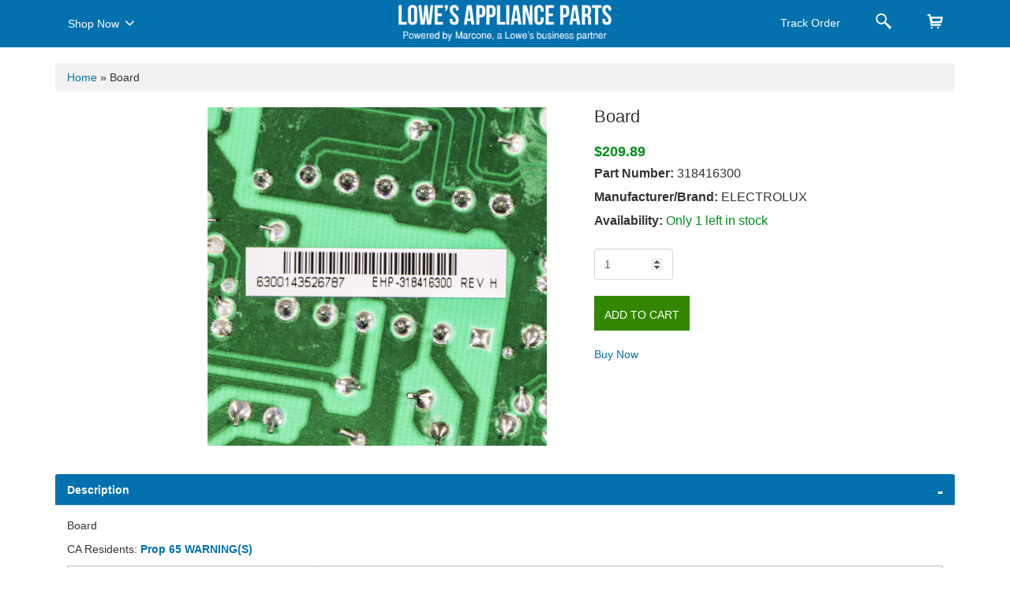

--- FILE ---
content_type: text/html; charset=utf-8
request_url: https://applianceparts.lowes.com/appliance-part/wci/318416300
body_size: 11226
content:


<!DOCTYPE HTML PUBLIC "-//W3C//DTD XHTML 1.0 Strict//EN" "http://www.w3.org/TR/xhtml1/DTD/xhtml1-strict.dtd">
<html lang="en-US">
<head>

    <meta name="viewport" content="width=device-width, initial-scale=1.0" />
    <meta content="width=device-width, initial-scale=1, maximum-scale=1, user-scalable=no" name="viewport" />
    <meta http-equiv="Content-Type" content="text/html; charset=utf-8" />
    <meta http-equiv="X-UA-Comatible" content="IE=edge,chrome=1" />




            <title>
                Board | 318416300 | Electrolux | Appliance Parts
            </title>
<meta name="description"  content='Board | 318416300 | Electrolux | Lowes Appliance Parts. Factory certified appliance parts'  />        <meta name="robots" content="Index, follow" />
    <link rel="canonical" href="https://applianceparts.lowes.com/lowes-appliance-part/wci/318416300" />
    <link rel="icon" href="/Content/css/lowespartsquik/images/favicon.ico" type="image/x-icon" />
    <script type='text/javascript' src='/LowesMarconeBundle/js?v=5a3tNXnSxxBpX2z3UQuvyq3NbXV-1TLIemLLQddVSZA1?v=26'></script>

 
    <link rel='stylesheet' href='/Content/css/appliancepartsquik/style.css?v=26' />
    <link href="/Content/css/appliancepartsquik/bootstrap.min.css" rel="stylesheet" />
    <link href="/Content/css/appliancepartsquik/font-awesome/css/font-awesome.css" rel="stylesheet" />
    <style>
        .ui-autocomplete {
            max-height: 223px !important;
            overflow-y: auto !important;
        }

        .blockDiv {
            position: absolute;
            top: 0px;
            left: 0px;
            right: 0px;
            background-color: #FFF;
            width: 100% !important;
            z-index: 99999;
        }

        .canvas-loader {
            position: fixed;
            top: 50%;
            left: 0;
            right: 0;
            bottom: 0;
            width: 10%;
            margin: 0 auto;
        }
    </style>
</head>

<body>
    <!-- Google Tag Manager -->
    <noscript>
        <iframe src="//www.googletagmanager.com/ns.html?id=GTM-588K7C"
                height="0" width="0" style="display:none;visibility:hidden"></iframe>
    </noscript>
    <script>
        (function (w, d, s, l, i) {
            w[l] = w[l] || []; w[l].push({
                'gtm.start':
                new Date().getTime(), event: 'gtm.js'
            }); var f = d.getElementsByTagName(s)[0],
            j = d.createElement(s), dl = l != 'dataLayer' ? '&l=' + l : ''; j.async = true; j.src =
            '//www.googletagmanager.com/gtm.js?id=' + i + dl; f.parentNode.insertBefore(j, f);
        })(window, document, 'script', 'dataLayer', 'GTM-588K7C');</script>
    <!-- End Google Tag Manager -->
   
    <div class="modal container fade shop" id="squarespaceModal" tabindex="-1" role="dialog" aria-labelledby="modalLabel" aria-hidden="true">
        <div class="modal-dialog">
            <div class="modal-content">
                <div class="modal-header">
                    <button type="button" class="close" data-dismiss="modal"><span aria-hidden="true">×</span><span class="sr-only">X</span></button>
                    <h6 class="modal-title" id="lineModalLabel">Shop Now</h6>
                </div>
                <div class="modal-body">
                            <h5>Kitchen</h5>
        <hr />
        <ul class="clear">
                    <li>
<a href="/lowes-appliance-part-category/kitchen/range">range</a>
                    </li>
                    <li>
<a href="/lowes-appliance-part-category/kitchen/dishwasher">dishwasher</a>
                    </li>
                    <li>
<a href="/lowes-appliance-part-category/kitchen/trash-compactor">trash compactor</a>
                    </li>
                    <li>
<a href="/lowes-appliance-part-category/kitchen/freezer">freezer</a>
                    </li>
                    <li>
<a href="/lowes-appliance-part-category/kitchen/refrigerator">refrigerator</a>
                    </li>
                    <li>
<a href="/lowes-appliance-part-category/kitchen/microwave">microwave</a>
                    </li>
                    <li>
<a href="/lowes-appliance-part-category/kitchen/oven">oven</a>
                    </li>
                    <li>
<a href="/lowes-appliance-part-category/kitchen/cooktop">cooktop</a>
                    </li>
                    <li>
<a href="/lowes-appliance-part-category/kitchen/grill">grill</a>
                    </li>
                    <li>
<a href="/lowes-appliance-part-category/kitchen/range-hood">range hood</a>
                    </li>
        </ul>
        <h5>Laundry</h5>
        <hr />
        <ul class="clear">
                    <li>
<a href="/lowes-appliance-part-category/laundry/dryer">dryer</a>
                    </li>
                    <li>
<a href="/lowes-appliance-part-category/laundry/washer">washer</a>
                    </li>
                    <li>
<a href="/lowes-appliance-part-category/laundry/laundry-center">laundry center</a>
                    </li>
        </ul>
        <h5>Total Home</h5>
        <hr />
        <ul class="clear">
                    <li>
<a href="/lowes-appliance-part-category/total-home/air-conditioner">air conditioner</a>
                    </li>
                    <li>
<a href="/lowes-appliance-part-category/total-home/air-filter">air filter</a>
                    </li>
                    <li>
<a href="/lowes-appliance-part-category/total-home/dehumidifier">dehumidifier</a>
                    </li>
                    <li>
<a href="/lowes-appliance-part-category/total-home/air-purifier">air purifier</a>
                    </li>
        </ul>



                </div>
            </div>
        </div>
        <div class="overlay"></div>
    </div>
    <div class="modal container fade order" id="TrackOrderModal" tabindex="-1" role="dialog" aria-labelledby="modalLabel" aria-hidden="true">
        <div class="modal-dialog">
            <div class="modal-content">
                <div class="modal-header">
                    <button type="button" class="close" data-dismiss="modal"><span aria-hidden="true" class="sr-only">X</span></button>
                    <h6 class="modal-title" id="lineModalLabel">Track Order</h6>
                </div>
                <div class="modal-body">
                    <form id="trackingForm">
    <div id="track_order">


        <div class="checkstatus"> Check Delivery Status</div>
        <p>Complete the form below to <br />
         view the status of your order.</p>
        <div class="row">
            <div class="form-group col-xs-12  ">
                <input class="form-control" id="order_number" name="ordernumber" autocomplete="off" type="text" placeholder="Order Number" />
            </div>
            <div class="form-group col-xs-12" >
                <input class="form-control" id="zip_code" name="zipcode" autocomplete="off" type="text" placeholder="Delivery Zip Code" />
            </div>
            <!--DATE: 15-04-2021-->
            <div class="form-group col-xs-12 MarB0  ">
                <input class="form-control" id="PhoneNumber_PO" name="PhoneNumber_PO" autocomplete="off" type="text" placeholder="Order Email" />
            </div>                
              <!--Grid column-->
              <!--END-->
              <div class="form-group col-xs-12" style="margin-top:10px;">
                    
                  <input type="button" name="submit" class="btn btn-block btn-primary" value="CHECK STATUS" onclick="Home.TrackOrderStatus();">
                </div>
            </div>
        
        <p id="error" style="float:left;color:red; padding-top:5px; font-size:15px;display:none;">Order Number or Shipping Zipcode Missing</p>

        <div id="trackorder_status">

        </div>
    </div>
</form>


                </div>
            </div>
        </div>
        <div class="overlay"></div>
    </div>
    <div class="modal container fade order" id="SearchPartModal" tabindex="-1" role="dialog" aria-labelledby="modalLabel" aria-hidden="true">
        <div class="modal-dialog">
            <div class="modal-content">
                <div class="modal-header">
                    <button type="button" class="close" data-dismiss="modal"><span aria-hidden="true" class="sr-only">X</span></button>
                    <h6 class="modal-title" id="lineModalLabel">Search</h6>
                </div>
                <div class="modal-body">
                    <div>
    <div class="checkstatus">Find Your Part Faster</div>
        <p>
            Enter your part or model
            number below to search.
        </p>

        <div class="row" id="search">
            

            <div class="form-group col-xs-12 MarB0">
                <div id="topsearching" style="display: none;">
                    <img alt="" src="/Content/images/ui-anim_basic_16x16.gif" />
                </div>
                <input class="form-control topseachrecord" id="topsearchtxt" autocomplete="off" type="text" placeholder="Part or Model Number" />
            </div>
            <div class="form-group col-xs-12">
                <button type="submit" class="btn btn-block btn-primary" onclick="Home.TopRedirectPage();">Search</button>
            </div>

            <div id="topsearch_autocomplete" class="search-autocomplete">

            </div>
            
            <p class="text-center needhelp"><a href="#" onclick="javascript: $('#mdSearchModelProcesserror').modal();">Need help finding yours?</a></p>
        </div>
    </div>

                </div>
            </div>
        </div>
        <div class="overlay"></div>
    </div>


    <nav id="navbar" class="navbar bg-Gray navbar-static-top MarB0 sticky" role="navigation">
        <div class="container">

            <div class="col-md-4 PadL0 navmenu">
                <nav class="navbar navigation-menu" role="navigation">
                    <div class="navbar-header">
                        <button type="button" class="navbar-toggle" data-toggle="modal" data-target="#squarespaceModal"> <span class="sr-only">Toggle navigation</span> <span class="icon-bar"></span> <span class="icon-bar"></span> <span class="icon-bar"></span> </button>
                    </div>
                    <div class="collapse navbar-collapse" id="navbar-collapse-1">
                        <ul class="nav navbar-nav">
                            <li style="width: 115px;"><a href="#" data-toggle="modal" data-target="#squarespaceModal">Shop Now <i class="fa fa-angle-down shownowcaret" aria-hidden="true"></i></a></li>
                        </ul>
                    </div>
                </nav>
            </div>
            <div class="col-md-4 text-center">
                <a class="logo" href="/"><img class="dashtop-mainlogo" src="/Content/css/appliancepartsquik/images/logo.png" alt="" width="220" /><img class="mobile-mainlogo" src="/Content/css/appliancepartsquik/images/logo_mobile.png" alt="" width="220" /></a>
                <a class="logo1" href="/"><img class="dashtop-mainlogo" src="/Content/css/appliancepartsquik/images/small-logo.png" width="270" alt=" =" /><img class="mobile-mainlogo" src="/Content/css/appliancepartsquik/images/small-logo_mobile.png" alt="" width="270" /></a>
            </div>
            <div class="col-md-4 PadR0">
                <ul class="nav navbar-nav pull-right navigation-menu">
                    <li>
                        <a href="#" data-toggle="modal" data-target="#TrackOrderModal">
                            <span>Track Order</span>
                            <i class="trackorder">
                                <img src="/Content/css/appliancepartsquik/images/shipping.png" width="16" />
                            </i>
                            <i>
                                <img src="/Content/css/appliancepartsquik/images/shipping-hover.png" width="16" />
                            </i>
                        </a>
                    </li>
                    <li class="search"><a href="#" data-toggle="modal" data-target="#SearchPartModal"></a></li>
                    <li class="cart">
                        <a href="/cart/index">
 <span id="CartItemCount"> </span>
                        </a>
                    </li>
                </ul>
            </div>
        </div>
    </nav>

    <div id="body" class="clear" style="margin-top: 60px;">
        

<script src="/Content/js/lowesslider-3.3.1.js"></script>
    <section class="padding-all PadB0">
        <div class="container">
            <div class="breadcrumb">
                <a href="/" title="Go to Home Page">Home</a><span> »</span>
                Board

            </div>

            <div class="card">
                <div class="row">
                    
                    <aside class="col-sm-7 dashtop-slider" style="min-height:465px;">
                        <div class="col-md-9 big-thumb-view">
                            <div id="custom_carousel" class="carousel slide" data-ride="carousel" data-interval="2500">
                                <div class="carousel-inner">
                                    <div class="item active">
                                        <div class="container-fluid">
                                            <div class="row">
                                                <div class="col-md-12 zoomimage-section">
                                                    <div id="product_image">

                                                            <img id="zoomimage" class="img-responsive" onerror="this.onerror = null; this.src = '/Content/images/no_image_available_lg.gif'" src="https://images.marcone.com/remote/DigitalMedia/wci/wci-318416300/wci-318416300_engineering_code.jpg?mode=crop" />
                                                    </div>

                                                    
                                                </div>
                                            </div>
                                        </div>
                                    </div>

                                </div>
                            </div>


                        </div>
                        <div class="col-md-3 digital-icon">
                            <div class="controls slider-controls">
                                <div id="divImageList" class="loading_msg outsideload" style="display: none;">
                                    <img src="/Content/images/loader.gif" alt="Loading" />
                                    &nbsp;Loading
                                </div>
                                <ul class="nav">






                                </ul>
                            </div>
                        </div>

                    </aside>
                    <aside class="col-sm-5">

                        <article>
                            <h1 class="MarB20 MarT0" style="font-size:22px !important">
Board                                
                            </h1>
                            <span> <span class="dtpricevalue"><green>$209.89</green></span> </span>
                            <dl class="dlcontent">
                                <dt><span> Part Number:</span> 318416300</dt>
                                <dt><span> Manufacturer/Brand:</span> ELECTROLUX</dt>
                                <dt>
                                    <span>
                                        Availability:
                                    </span>

                                            <green>Only 1 left in stock</green>
                                </dt>
                                                            </dl>
                            <div class="row" id="ProductDetail">
                                <div class="col-sm-12">
                                    <dl>
                                        <dd>
                                            <input id="SelectedWarehouse" name="SelectedWarehouse" type="hidden" value="" />
                                            <input id="Make" name="Make" type="hidden" value="wci" />
                                            <input id="Part" name="Part" type="hidden" value="318416300" />
                                            <input data-val="true" data-val-number="The field Whse must be a number." data-val-required="The Whse field is required." id="Whse" name="Whse" type="hidden" value="301" />
                                            <input data-val="true" data-val-number="The field CoreCharge must be a number." id="CoreCharge" name="CoreCharge" type="hidden" value="" />
                                            <input data-val="true" data-val-number="The field LeftInStock must be a number." data-val-required="The LeftInStock field is required." id="LeftInStock" name="LeftInStock" type="hidden" value="1" />

                                            
                                                <input type="number" id=qty_318416300_wci name="Quantity" class="form-control selectdropdown qut-number" min="1" value="1">

                                        </dd>
                                    </dl>
                                </div>
                            </div>
                                            <div class="addto">
                                                <a href="#"><button class="btn byenow text-uppercase" onclick="Common.CategoryListPartAddToCart('wci', '318416300')" type="button">Add to Cart</button></a>
                                                
                                            </div>
                                            <div class="addto MarT20  MarB20 mobilecenter">
                                                <a href="javascript:;" class="paginginfo" onclick="Common.BuyNow()">Buy Now</a>
                                            </div>
                        </article>
                        
                    </aside>
                </div>
            </div>
        </div>
    </section>
    <section>
        
        <div class="container">
            <div class="panel-group accordion-details" id="accordion">
                <div class="panel panel-default">
                    <div class="panel-heading">
                        <h4 data-toggle="collapse" href="#collapse1" class="panel-title expand" aria-expanded="true">
                            <div class="right-arrow pull-right"></div>
                            <a href="#">Description</a>
                        </h4>
                    </div>
                    <div id="collapse1" class="panel-collapse collapse in" aria-expanded="true">
                        <div class="panel-body">
Board                                                            <p class="MarT10">

                                    <span class="">CA Residents:</span>
                                    <a href="https://www.p65warnings.ca.gov/" target="warning" style="font-weight:bold;">Prop 65 WARNING(S)</a>
                                </p>
                            <table class="data-table" id="product-attribute-specs-table">
                                <colgroup>
                                    <col width="28%">
                                    <col>
                                </colgroup>
                                <tbody>
                                        <tr class="first odd">

                                            <td>Make</td>
                                            <td class="data last">

                                                ELECTROLUX

                                            </td>

                                        </tr>
                                                                            <tr class="even">
                                            <td>Shipping Weight</td>
                                            <td class="data last">1.00 lbs</td>
                                        </tr>
                                                                            <tr class="odd">
                                            <td>Length</td>
                                            <td class="data last">5.00 inches</td>
                                        </tr>
                                                                            <tr class="even">
                                            <td class="">Width</td>
                                            <td class="data last">1.00 inches</td>
                                        </tr>
                                                                            <tr class="last odd">
                                            <td>Height</td>
                                            <td class="data last">4.00 inches</td>
                                        </tr>
                                </tbody>
                            </table>

                        </div>
                    </div>
                </div>

                <div class="panel panel-default">
                    <div class="panel-heading">
                        <h4 data-toggle="collapse" href="#collapse3" class="panel-title expand collapsed">
                            <div class="right-arrow pull-right"></div>
                            <a href="#">318416300 Product Compatibility</a>
                        </h4>
                    </div>
                    <div id="collapse3" class="panel-collapse collapse">
                        <div class="panel-body">
                            <input type="hidden" id="ModelPageNo" value="2">
                            <div id="divModelList" class="loading_msg">
                                <img src="/Content/images/loader.gif" alt="Loading" />
                                &nbsp;Loading Model List
                            </div>
                            <div class="modelnosDiv margin10" id="ModalLoader">
                                <div class="model_detailsfix" id="ModelList">

                                </div>
                            </div>
                            <div style="width: 100%;">
                                <div style="margin: auto;width: 50%;text-align: center;">
                                    <div>
                                        <input type="button" style="display:none" id="btnLoadMoreModelList" onclick="ProductService.LoadModelPageOnDemand('318416300', 'wci')"
                                               class="btn btn-sm" value="Click here to load more">
                                    </div>
                                    <div id="divModelListOnDemand" class="loading_msg" style="display:none;padding-top:10px;">
                                        <img src="/Content/images/loader.gif" alt="Loading" />
                                        &nbsp;Loading Model List
                                    </div>
                                </div>
                            </div>                            
                        </div>
                    </div>
                </div>
            </div>
        </div>

    </section>
<script type='application/ld+json'>{
    "@context":"http://schema.org/",
    "@type": "Product",
    "name":"BOARD",
    "image":"https://images.marcone.com/remote/DigitalMedia/wci/wci-318416300/wci-318416300_engineering_code.jpg?mode=crop",
    "description":"BOARD.Appliance Part, Replacement",
    "mpn":"318416300",
    "url":"http://applianceparts.lowes.com/lowes-appliance-part/wci/318416300",
    "brand": {
    "@type":"Brand",
    "name":"Electrolux"
    },
    "offers":{
    "@type":"Offer",
    "priceCurrency":"USD",
    "price" :"209.89",
    "itemCondition":"http://schema.org/NewCondition",
    "availability":"http://schema.org/InStock",
    "seller": {
    "@type":"Organization",
    "name":"APWagner"
    }}}</script>
    </div>
    <div class="clear" id="footer">
            <section class="PadT50 PadB10">
        <div class="container">
            <div class="row">
                <div class="col-xs-12 col-sm-4 col-md-4">
                    <img src="/Content/css/appliancepartsquik/images/bottom_logo.png" width="90%" alt="" />
                    <h4 class="text-white MarT30">
                        Need Help?<br />
                        Call:<span class="contact_no" style="text-decoration:none;">(800) 476-8160</span><br />
                        Mon-Fri 9 am to 8 pm EST
                    </h4>
                </div>
                    <div class="col-xs-12 col-sm-2 col-md-2">

                        <div class="nav-folderized">
                            <div class="footernav">
                                <h5>Kitchen</h5>
                                <hr />
                                <ul class="list-unstyled quick-links">
  <li><a href="/lowes-appliance-part-category/kitchen/range">Range</a></li>  <li><a href="/lowes-appliance-part-category/kitchen/dishwasher">Dishwasher</a></li>  <li><a href="/lowes-appliance-part-category/kitchen/trash-compactor">Trash Compactor</a></li>  <li><a href="/lowes-appliance-part-category/kitchen/freezer">Freezer</a></li>  <li><a href="/lowes-appliance-part-category/kitchen/refrigerator">Refrigerator</a></li>  <li><a href="/lowes-appliance-part-category/kitchen/microwave">Microwave</a></li>  <li><a href="/lowes-appliance-part-category/kitchen/oven">Oven</a></li>  <li><a href="/lowes-appliance-part-category/kitchen/cooktop">Cooktop</a></li>  <li><a href="/lowes-appliance-part-category/kitchen/grill">Grill</a></li>  <li><a href="/lowes-appliance-part-category/kitchen/range-hood">Range Hood</a></li>
                                </ul>
                            </div>
                        </div>
                    </div>
                    <div class="col-xs-12 col-sm-2 col-md-2">

                        <div class="nav-folderized">
                            <div class="footernav">
                                <h5>Laundry</h5>
                                <hr />
                                <ul class="list-unstyled quick-links">
  <li><a href="/lowes-appliance-part-category/laundry/dryer">Dryer</a></li>  <li><a href="/lowes-appliance-part-category/laundry/washer">Washer</a></li>  <li><a href="/lowes-appliance-part-category/laundry/laundry-center">Laundry Center</a></li>
                                </ul>
                            </div>
                        </div>
                    </div>
                    <div class="col-xs-12 col-sm-2 col-md-2">

                        <div class="nav-folderized">
                            <div class="footernav">
                                <h5>Total Home</h5>
                                <hr />
                                <ul class="list-unstyled quick-links">
  <li><a href="/lowes-appliance-part-category/total-home/air-conditioner">Air Conditioner</a></li>  <li><a href="/lowes-appliance-part-category/total-home/air-filter">Air Filter</a></li>  <li><a href="/lowes-appliance-part-category/total-home/dehumidifier">Dehumidifier</a></li>  <li><a href="/lowes-appliance-part-category/total-home/air-purifier">Air Purifier</a></li>
                                </ul>
                            </div>
                        </div>
                    </div>

                <div class="col-xs-12 col-sm-2 col-md-2">
                    <div class="nav-folderized">
                        <div class="footernav">
                            <h5>Customer Service</h5>
                            <hr />
                            <ul class="list-unstyled quick-links">
                                <li><a href="/contactus">Contact Us</a></li>
                                <li><a href="/privacypolicy">Privacy Policy</a></li>
                                <li><a href="/termsofuse">Terms of Use</a></li>
                                <li><a href="/websitemap">Sitemap</a></li>
                            </ul>
                        </div>
                    </div>
                </div>
            </div>
            <div class="col-md-12 text-center PadT20">
                <p class="text-white">Copyright © 2026 Powered By Marcone Supply (Version: 1.0.0)</p>
            </div>
        </div>
    </section>

    </div>
    <div class="modal fade" id="mdErrorMessage">
        <div class="modal-content">
            <div class="modal-body">
                <div id="ErrorContentBody">
                </div>
            </div>
            <div class="modal-footer">
                <a href="javascript:void(0)" class="btn btn-primary" data-dismiss="modal">Ok</a>
            </div>
        </div>
    </div>
    <div class="modal fade" id="mdProcesserror">
        <div class="modal-content">
            <div class="modal-body">
                <div id="ProcesserrorBody">
                </div>
            </div>
            <div class="modal-footer">
                <a href="javascript:void(0)" class="btn btn-primary" data-dismiss="modal">Ok</a>
            </div>
        </div>
    </div>
    <div class="modal popupmodal" id="mdAddTocartProcesserrorSuperSize">
        <div class="modal-content">
            <div class="modal-body">
                <div id="AddTocartProcesserrorBodySuperSize">
                </div>
            </div>
            <div class="modal-footer">
                <a class="btn btn-primary" onclick="Common.AddTocart()">Yes</a> <a href="javascript:void(0)"
                                                                                   class="btn btn-primary" data-dismiss="modal">No</a>
            </div>
        </div>
    </div>
    <div class="modal popupmodal" id="mdCheckOutProcesserrorSuperSize">
        <div class="modal-content">
            <div class="modal-body">
                <div id="CheckOutProcesserrorBodySuperSize">
                </div>
            </div>
            <div class="modal-footer">
                <a class="btn btn-primary" onclick="Common.BuyNow()">Yes</a> <a href="javascript:void(0)"
                                                                                class="btn btn-primary" data-dismiss="modal">No</a>
            </div>
        </div>
    </div>

    <div class="popupindex modal" id="mdSearchModelProcesserror">
        <div class="modal-content">
            <a href="#" data-dismiss="modal" class="popupmodel_close" onclick="resetModelPopUp()"> </a>
            <div class="modal-body">
                <div id="SearchModelProcesserrorBody">
                    


<div class="SearchModelProcesserrorBody">
    <div class="col-md-4">

        <div  >
            <div class="nav-folderized">
                <div class="footernav">
                    <h5>Common Model Number Plates</h5>
                    <hr />
                    <ul class="list-unstyled quick-links">
                        <li>
                            <img src="/Content/css/appliancepartsquik/images/model1.png" />
                            <img src="/Content/css/appliancepartsquik/images/model3.png" />
                            <img src="/Content/css/appliancepartsquik/images/model2.jpg" />
                        </li>
                      
                    </ul>
                </div>
            </div>
        </div>

        <b></b> 

    </div>
    <div class="col-md-8">
        <div class="form-group">
            <label class="col-md-12 control-label" for="selectbasic">Select Category</label>
            <div class="col-md-12">
                <select id="selectbasic" name="selectbasic" onchange="ChangeCategoryModelHelp()" class="form-control">
                    
                    <option value="4">Refrigerator</option>
                    <option value="9">Dishwasher</option>
                    <option value="6">Microwave</option>
                    <option value="7">Range Vent Hood</option>
                    <option value="13">Range/Stove/Oven</option>
                    <option value="5">Trash Compactor</option>
                </select>

                <div id="imgWrapper">
                    <div id="txtMiddle">
                        <div class="">

                            <h3>Where is my Refrigerator Model Number?</h3>
                            <div class="row">
                            <div class="col-md-6">
                                <label class="customradio">
                                    <span class="radiotextsty">Side by Side</span>
                                    <input type="radio" checked="checked" name="radio" onclick="SwitchHelpModelImage('/Content/images/ModelHelp/Ref/RefSidebySide.jpg', this)">
                                    <span class="checkmark"></span>
                                </label>
                            </div>

                            <div class="col-md-6">
                                <label class="customradio">
                                    <span class="radiotextsty"> Freezer on Top</span>
                                    <input type="radio" name="radio" onclick="SwitchHelpModelImage('/Content/images/ModelHelp/Ref/RefFreezerOnTop.jpg', this)">
                                    <span class="checkmark"></span>
                                </label>
                                </div>
                            </div>

                                <img src="/Content/images/ModelHelp/Ref/RefSidebySide.jpg" alt="Side by Side" id="refrigeratorimg" class="shownModelImage">
                            </div>
                    </div>
                </div>
                <ul class="pad0">
                    <li style="display:none;" class="productContent" id="productContent4">
                        <div class="">

                            <h3>Where is my Refrigerator Model Number?</h3>

                            <div class="row">
                                <div class="col-md-6">
                                    <label class="customradio">
                                        <span class="radiotextsty">Side by Side</span>
                                        <input type="radio" checked="checked" name="radio1" onclick="SwitchHelpModelImage('/Content/images/ModelHelp/Ref/RefSidebySide.jpg', this)">
                                        <span class="checkmark"></span>
                                    </label>
                                </div>

                                <div class="col-md-6">
                                    <label class="customradio">
                                        <span class="radiotextsty"> Freezer on Top</span>
                                        <input type="radio" name="radio1" onclick="SwitchHelpModelImage('/Content/images/ModelHelp/Ref/RefFreezerOnTop.jpg', this)">
                                        <span class="checkmark"></span>
                                    </label>
                                </div>
                            </div>

                            <img src="/Content/images/ModelHelp/Ref/RefSidebySide.jpg" alt="Side by Side" id="refrigeratorimg" class="shownModelImage">
                        </div>
                    </li>
                    <li style="display:none;" class="productContent" id="productContent9">
                        <div class=" ">



                            <h3>Where is my Dishwasher Model Number?</h3>

                            
                            <p>Dishwasher </p>


                            <img src="/Content/images/ModelHelp/ref/Dishwasher.jpg" alt="Dishwasher" class="shownModelImage">
                        </div>
                    </li>
                    <li style="display:none;" class="productContent" id="productContent6">
                        <div class=" ">


                            <h3>Where is my Microwave Model Number?</h3>

                            
                            <p> Microwave Countertop </p>
                            <img src="/Content/images/ModelHelp/ref/MicroCountertop.jpg" alt="Microwave Countertop" class="shownModelImage">
                        </div>
                    </li>
                    <li style="display:none;" class="productContent" id="productContent7">
                        <div class=" ">


                            <h3>Where is my Range Vent Hood Model Number?</h3>

                            
                            <p> Range Vent Hood </p>

                            <img src="/Content/images/ModelHelp/ref/RangeVentHood.jpg" alt="Range Vent Hood" class="shownModelImage">
                        </div>
                    </li>
                    <li style="display:none;" class="productContent" id="productContent13">
                        <div class=" ">


                            <h3>Where is my Range/Stove/Oven Model Number?</h3>

                            
                            <p> Gas Free Standing </p>

                            <img src="/Content/images/ModelHelp/ref/GasFreeStanding.jpg" alt="Gas Free Standing" class="shownModelImage">
                        </div>
                    </li>
                    <li style="display:none;" class="productContent" id="productContent5">
                        <div class=" ">



                            <h3>Where is my Trash Compactor Model Number?</h3>

                            
                            <p> Trash Compactor </p>

                            <img src="/Content/images/ModelHelp/ref/TrashComp.jpg" alt="Trash Compactor" class="shownModelImage">
                        </div>
                    </li>
                </ul>
            </div>
        </div>
    </div>
</div>

<script type="text/javascript">
    function ChangeCategoryModelHelp() {

        var id = $("#selectbasic option:selected").val();
       

        if (id == 0)
        {
            $("#txtMiddle").html('');
        }
        else
        {
            var html = $("#productContent" + id).html();
            $("#txtMiddle").html(html)
        }
    }
    function ShowModelHelp(id, content) {
        var html = $("#productContent" + id).html();
        $("#txtMiddle").html(html)
    }
    function SwitchHelpModelImage(img, t) {
        //$("#refrigeratorimg").attr('src', img);

        $("#refrigeratorimg")[0].src = img;
    }
</script>

                </div>
            </div>

        </div>
    </div>
    <div class="modal" id="mdProp65Warning" style="width: 50%;background: white;top: 20%;height: 240px;left: 0;right: 0; margin: 0 auto;">
        <div class="modal-header" style="border-bottom: 1px solid #cac6c6 !important;font-weight:  bold;">
            <h4 class="modal-title">California Prop 65</h4>
        </div>
        <div class="modal-body" style="text-align: left;">
            <div style="border: 2px #f9d571 solid; padding-left: 5px; font-weight: bold; padding: 15px">
                <i class="fa fa-exclamation-triangle" aria-hidden="true" style="padding: 5px;color: #f9d571;"></i>
                There are items in you cart that
                have <a href="https://www.p65warnings.ca.gov/" target="warning" style="font-weight:bold;">Proposition 65 warnings</a> ,
                please review and approve before
                continuing.
            </div>
        </div>
        <div class="modal-footer">
            <a href="/cart/index" class="btn btn-secondary" style="background-color: white;color: #357ebd !important;">Return to cart</a>
            <a onclick="CartService.GotoCheckout('/checkout')" href="javascript:void(0)" class="btn btn-primary">
                Proceed to checkout
            </a>
        </div>
    </div>

    <script type="text/javascript">
        var isExist = true;
        var part = '318416300';
        var make = 'wci';
        var imageURL = 'https://images.marcone.com/remote/DigitalMedia/wci/wci-318416300/wci-318416300_engineering_code.jpg?mode=crop'
        var description = 'BOARD'


        $(function () {
            var loadModel = '1'
            if (loadModel == '1') {
                //Commented on 03/17/2021 - for optimization to avoid recursive call to get model list on Part Detail page
                //ProductService.LoadModel('318416300', 'wci');
                //added on 03/17/2021 - for optimization to avoid recursive call to get model list on Part Detail page
                ProductService.LoadModelOnDemand('318416300', 'wci');
            }

            //$(document).ready(function () {
            //    var owl = $('.owl-carousel');
            //    owl.owlCarousel({
            //        margin: 10,
            //        nav: true,
            //        loop: true,
            //        responsive: {
            //            0: {
            //                items: 1
            //            },
            //            600: {
            //                items: 3
            //            },
            //            1000: {
            //                items: 5
            //            }
            //        }
            //    })
            //})

        });

        function SetThumbnailImage(img, imageType, resizeurl, shortlbl) {

            var src = $(img).attr('src');
            var spinid = $(img).attr('spinid');
            var title;
            if (imageType == '2' || imageType == '1') {
                $("#product_image").html('');
                $("#product_image").append("<iframe style='border:solid 2px #ddd;width:100%;height:450px' src='" + resizeurl + "' ></iframe>");

                if (imageType == '1') {
                    if (part.toLowerCase() == description.toLowerCase()) {
                        $("#imgtitle").text('Product Video of ' + part.toUpperCase());
                    }
                    else {
                        $("#imgtitle").text('Product Video of ' + description.toUpperCase() + " " + part.toUpperCase());
                    }

                }
                else {
                    if (part.toLowerCase() == description.toLowerCase()) {
                        $("#imgtitle").text('360 View of ' + part.toUpperCase());
                    }
                    else {
                        $("#imgtitle").text('360 View of ' + description.toUpperCase() + " " + part.toUpperCase());
                    }
                }
            }
            else {
                $("#product_image").html('');
                if (src.indexOf("rackcdn.com") > 0) {
                    $("#product_image").append('<img   style="border:solid 2px #ddd;width:100%;height:auto"   id="zoomimage"  class="defaultimage" src="' + src + '" />');
                }
                else {
                    $("#product_image").append('<img  style="border:solid 2px #ddd;width:100%;height:auto"  id="zoomimage"  class="defaultimage" src="' + resizeurl + '" />');
                }

                if (shortlbl == '') {
                    $("#imgtitle").text(description.toUpperCase() + " " + part.toUpperCase());
                }
                else {
                    $("#imgtitle").text(shortlbl.toUpperCase() + " " + part.toUpperCase());
                }


            }

        }

    </script>


</body>


<script type="text/javascript">

   

    jQuery(".nav-folderized h5").click(function () {
        jQuery(this).parent(".footernav").toggleClass("open");
        jQuery('html, body').animate({ scrollTop: jQuery(this).offset().top - 170 }, 1500);
    });


    var AjaxLoadImage = [];
    Home.Init();
    function LoadProductImage() {
        Home.LoadProductImage();
    }

    function setloadercolor() {
        var cl = new CanvasLoader('canvasloader-container');

        cl.setColor('#004990'); // default is '#000000'
        cl.setShape('square'); // default is 'oval'
        cl.setDiameter(112); // default is 40
        cl.setDensity(17); // default is 40
        cl.setRange(0.9); // default is 1.3
        cl.setSpeed(1); // default is 2
        cl.setFPS(16); // default is 24
        cl.show(); // Hidden by default

        // This bit is only for positioning - not necessary
        var loaderObj = document.getElementById("canvasLoader");
        loaderObj.style.position = "absolute";
        loaderObj.style["top"] = cl.getDiameter() * -0.5 + "px";
        loaderObj.style["left"] = cl.getDiameter() * -0.5 + "px";
    }

</script>



</html>


--- FILE ---
content_type: text/html; charset=utf-8
request_url: https://applianceparts.lowes.com/Product/GetPartModel
body_size: 439
content:
        <ul class="modelnos">
                    <li><a class='cursor' href="/appliance-model/ew30ic60ib1" > EW30IC60IB1</a></li>
                    <li><a class='cursor' href="/appliance-model/ew30ic60is1" > EW30IC60IS1</a></li>
                    <li><a class='cursor' href="/appliance-model/ew30ic60lb1" > EW30IC60LB1</a></li>
                    <li><a class='cursor' href="/appliance-model/ew30ic60ls1" > EW30IC60LS1</a></li>
                    <li><a class='cursor' href="/appliance-model/ew30ic60ls2" > EW30IC60LS2</a></li>
                    <li><a class='cursor' href="/appliance-model/ew36ic60ib1" > EW36IC60IB1</a></li>
                    <li><a class='cursor' href="/appliance-model/ew36ic60is1" > EW36IC60IS1</a></li>
                    <li><a class='cursor' href="/appliance-model/ew36ic60lb1" > EW36IC60LB1</a></li>
                    <li><a class='cursor' href="/appliance-model/ew36ic60ls1" > EW36IC60LS1</a></li>
                    <li><a class='cursor' href="/appliance-model/ew36ic60ls2" > EW36IC60LS2</a></li>
                    <li><a class='cursor' href="/appliance-model/fgic3067mba" > FGIC3067MBA</a></li>
                    <li><a class='cursor' href="/appliance-model/fgic3067mbb" > FGIC3067MBB</a></li>
                    <li><a class='cursor' href="/appliance-model/fgic3667mba" > FGIC3667MBA</a></li>
                    <li><a class='cursor' href="/appliance-model/fgic3667mbb" > FGIC3667MBB</a></li>
                    <li><a class='cursor' href="/appliance-model/fpic3095msa" > FPIC3095MSA</a></li>
                    <li><a class='cursor' href="/appliance-model/fpic3695msa" > FPIC3695MSA</a></li>
                    <li><a class='cursor' href="/appliance-model/fpic3695msb" > FPIC3695MSB</a></li>
        </ul>
